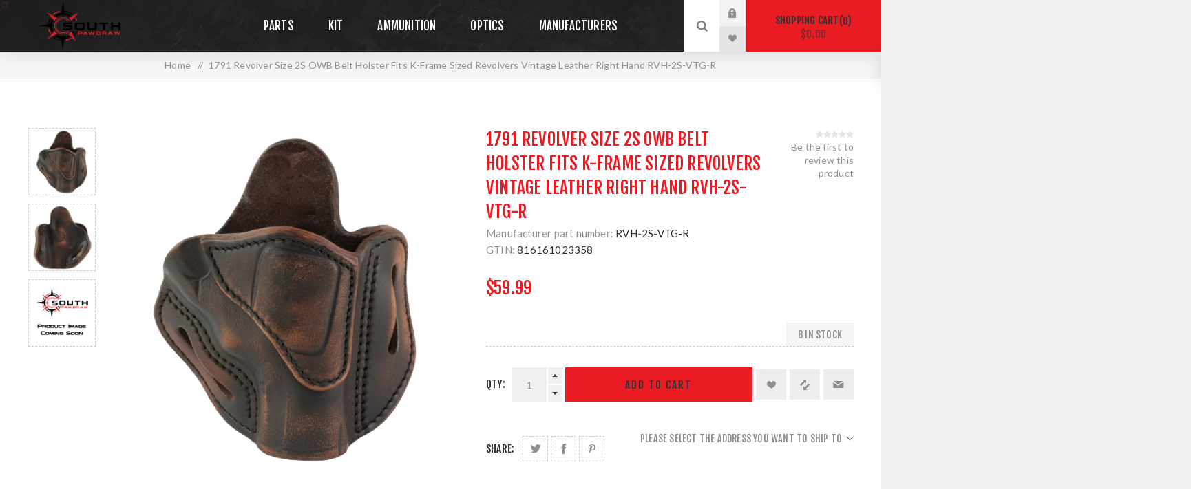

--- FILE ---
content_type: text/html; charset=utf-8
request_url: https://southpawdraw.com/en/1791-revolver-size-2s-owb-belt-holster-fits-k-frame-sized-revolvers-vintage-leather-right-hand-rvh-2s-vtg-r
body_size: 13133
content:
<!DOCTYPE html><html lang="en" dir="ltr" class="html-product-details-page"><head><title>South Paw Draw&#xAE; |1791 Revolver Size 2S OWB Belt Holster Fits K-Frame Sized Revolvers Vintage Leather Right Hand RVH-2S-VTG-R</title><meta charset="UTF-8"><meta name="description" content="Navigate chaos with confidence."><meta name="keywords" content="Tactical Gear,Gun Parts,Gun Accessories,Firearm Parts,Firearm Accessories,Night Vision,Thermal Optics,Tactical Bags,Gray Man Gear,Tactical Illumination,Ammunition,Body Armor,Preparedness Items,Pistol Magazines,Rifle Magazines,Scopes,Optics,Red Dot Sights,Plates Carriers,Magazine Pouches"><meta name="generator" content="nopCommerce"><meta name="viewport" content="width=device-width, initial-scale=1.0, minimum-scale=1.0, maximum-scale=2.0"><link rel="preload" as="font" href="/Themes/Venture/Content/fonts/venture-font.woff" crossorigin><link href="https://fonts.googleapis.com/css?family=Fjalla+One&amp;subset=latin-ext&amp;display=swap" rel="stylesheet"><link href="https://fonts.googleapis.com/css?family=Lato&amp;subset=latin-ext&amp;display=swap" rel="stylesheet"><meta property="og:type" content="product"><meta property="og:title" content="1791 Revolver  Size 2S  OWB Belt Holster  Fits K-Frame Sized Revolvers  Vintage Leather  Right Hand RVH-2S-VTG-R"><meta property="og:description" content=""><meta property="og:image" content="https://southpawdraw.com/images/thumbs/001/0015012_1791-revolver-size-2s-owb-belt-holster-fits-k-frame-sized-revolvers-vintage-leather-right-hand-rvh-2_625.jpeg"><meta property="og:image:url" content="https://southpawdraw.com/images/thumbs/001/0015012_1791-revolver-size-2s-owb-belt-holster-fits-k-frame-sized-revolvers-vintage-leather-right-hand-rvh-2_625.jpeg"><meta property="og:url" content="https://southpawdraw.com/en/1791-revolver-size-2s-owb-belt-holster-fits-k-frame-sized-revolvers-vintage-leather-right-hand-rvh-2s-vtg-r"><meta property="og:site_name" content="South Paw Draw®"><meta property="twitter:card" content="summary"><meta property="twitter:site" content="South Paw Draw®"><meta property="twitter:title" content="1791 Revolver  Size 2S  OWB Belt Holster  Fits K-Frame Sized Revolvers  Vintage Leather  Right Hand RVH-2S-VTG-R"><meta property="twitter:description" content=""><meta property="twitter:image" content="https://southpawdraw.com/images/thumbs/001/0015012_1791-revolver-size-2s-owb-belt-holster-fits-k-frame-sized-revolvers-vintage-leather-right-hand-rvh-2_625.jpeg"><meta property="twitter:url" content="https://southpawdraw.com/en/1791-revolver-size-2s-owb-belt-holster-fits-k-frame-sized-revolvers-vintage-leather-right-hand-rvh-2s-vtg-r"><link rel="stylesheet" href="/css/awvebazfviwrfvd9m5pi8q.styles.css?v=hN7spMffbIfc5kgXodU0VbGmQq8"><link rel="apple-touch-icon" sizes="180x180" href="/icons/icons_0/apple-touch-icon.png"><link rel="icon" type="image/png" sizes="32x32" href="/icons/icons_0/favicon-32x32.png"><link rel="icon" type="image/png" sizes="192x192" href="/icons/icons_0/android-chrome-192x192.png"><link rel="icon" type="image/png" sizes="16x16" href="/icons/icons_0/favicon-16x16.png"><link rel="manifest" href="/icons/icons_0/site.webmanifest"><link rel="mask-icon" href="/icons/icons_0/safari-pinned-tab.svg" color="#5bbad5"><link rel="shortcut icon" href="/icons/icons_0/favicon.ico"><meta name="msapplication-TileColor" content="#2d89ef"><meta name="msapplication-TileImage" content="/icons/icons_0/mstile-144x144.png"><meta name="msapplication-config" content="/icons/icons_0/browserconfig.xml"><meta name="theme-color" content="#ffffff"><link rel="apple-touch-icon" sizes="180x180" href="/icons/icons_0/apple-touch-icon.png"><link rel="icon" type="image/png" sizes="32x32" href="/icons/icons_0/favicon-32x32.png"><link rel="icon" type="image/png" sizes="194x194" href="/icons/icons_0/favicon-194x194.png"><link rel="icon" type="image/png" sizes="192x192" href="/icons/icons_0/android-chrome-192x192.png"><link rel="icon" type="image/png" sizes="16x16" href="/icons/icons_0/favicon-16x16.png"><link rel="manifest" href="/icons/icons_0/site.webmanifest"><link rel="mask-icon" href="/icons/icons_0/safari-pinned-tab.svg" color="#ea1b23"><link rel="shortcut icon" href="/icons/icons_0/favicon.ico"><meta name="apple-mobile-web-app-title" content="South Paw Draw"><meta name="application-name" content="South Paw Draw"><meta name="msapplication-TileColor" content="#ea1b23"><meta name="msapplication-TileImage" content="/icons/icons_0/mstile-144x144.png"><meta name="msapplication-config" content="/icons/icons_0/browserconfig.xml"><meta name="theme-color" content="#ffffff"><body class="product-details-page-body dark-theme"><input name="__RequestVerificationToken" type="hidden" value="CfDJ8EEXB9eKyodCrAah3jpoGYTKu-aurseGUyaXPw8hX8uvD9Vum7Xj4JGy-6K4Jy8FQvndDwr-4zS6dbEc3TfM5G8_gviKJLqys-aQpeT_VrD9P3dJUJ35nQ7KSV4nmNAOfJe25bxux4CxrSF_Owb16Ps"><div class="page-loader"><div class="loader"></div></div><div class="ajax-loading-block-window" style="display:none"></div><div id="dialog-notifications-success" title="Notification" style="display:none"></div><div id="dialog-notifications-error" title="Error" style="display:none"></div><div id="dialog-notifications-warning" title="Warning" style="display:none"></div><div id="bar-notification" class="bar-notification-container" data-close="Close"></div><!--[if lte IE 8]><div style="clear:both;height:59px;text-align:center;position:relative"><a href="http://www.microsoft.com/windows/internet-explorer/default.aspx" target="_blank"> <img src="/Themes/Venture/Content/img/ie_warning.jpg" height="42" width="820" alt="You are using an outdated browser. For a faster, safer browsing experience, upgrade for free today."> </a></div><![endif]--><div class="master-wrapper-page"><div class="header"><div class="header-upper"><div class="header-selectors-wrapper"></div></div><div class="header-lower"><div class="header-left"><div class="header-logo"><a href="/" class="logo"> <img alt="South Paw Draw®" src="https://southpawdraw.com/images/thumbs/000/0000379_South Paw Draw Logo (250 × 125 px) (1).png"></a></div></div><div class="header-center"><div class="header-menu dark-layout"><div class="close-menu"><div class="mobile-logo"><a href="/" class="logo"> <img alt="South Paw Draw®" src="https://southpawdraw.com/images/thumbs/000/0000379_South Paw Draw Logo (250 × 125 px) (1).png"></a></div><span>Close</span></div><ul class="mega-menu" data-isrtlenabled="false" data-enableclickfordropdown="false"><li class="root-category has-sublist"><a href="/en/parts-2" class="with-subcategories" title="Parts"><span> Parts</span></a><div class="plus-button"></div><div class="sublist-wrap"><ul class="sublist"><li class="back-button"><span>Back</span><li class="root-category has-sublist"><a href="/en/ar-parts" class="with-subcategories" title="AR Parts"><span> AR Parts</span></a><div class="plus-button"></div><div class="sublist-wrap"><ul class="sublist"><li class="back-button"><span>Back</span><li class="root-category has-sublist"><a href="/en/upper-parts" class="with-subcategories" title="Upper Parts"><span> Upper Parts</span></a><div class="plus-button"></div><div class="sublist-wrap"><ul class="sublist"><li class="back-button"><span>Back</span><li class="root-category has-sublist"><a href="/en/upper-receivers" class="with-subcategories" title="Upper Receivers"><span> Upper Receivers</span></a><div class="plus-button"></div><div class="sublist-wrap"><ul class="sublist"><li class="back-button"><span>Back</span><li class="root-category"><a href="/en/uppers" title="Uppers"><span> Uppers</span></a><li class="root-category"><a href="/en/complete-upper-receivers" title="Complete Uppers"><span> Complete Uppers</span></a><li class="root-category"><a href="/en/upper-handguard-sets" title="Upper / Handguard Sets"><span> Upper / Handguard Sets</span></a></ul></div><li class="root-category"><a href="/en/bolt-carrier-groups" title="Bolt Carrier Groups"><span> Bolt Carrier Groups</span></a><li class="root-category"><a href="/en/gas-tubes" title="Gas Tubes"><span> Gas Tubes</span></a><li class="root-category"><a href="/en/rifle-barrels" title="Rifle Barrels"><span> Rifle Barrels</span></a><li class="root-category"><a href="/en/muzzle-devices" title="Muzzle Devices"><span> Muzzle Devices</span></a></ul></div><li class="root-category has-sublist"><a href="/en/lower-parts-2" class="with-subcategories" title="Lower Parts"><span> Lower Parts</span></a><div class="plus-button"></div><div class="sublist-wrap"><ul class="sublist"><li class="back-button"><span>Back</span><li class="root-category"><a href="/en/triggers" title="Triggers"><span> Triggers</span></a><li class="root-category"><a href="/en/trigger-guards" title="Trigger Guards"><span> Trigger Guards</span></a><li class="root-category"><a href="/en/lower-parts-kits" title="Lower Parts Kits"><span> Lower Parts Kits</span></a><li class="root-category"><a href="/en/stocks-buffer-tubes" title="Stocks &amp; Buffer Tubes"><span> Stocks &amp; Buffer Tubes</span></a></ul></div></ul></div><li class="root-category has-sublist"><a href="/en/provisions" class="with-subcategories" title="Handgun Parts"><span> Handgun Parts</span></a><div class="plus-button"></div><div class="sublist-wrap"><ul class="sublist"><li class="back-button"><span>Back</span><li class="root-category"><a href="/en/barrels" title="Barrels"><span> Barrels</span></a></ul></div><li class="root-category has-sublist"><a href="/en/accessories-3" class="with-subcategories" title="Accessories"><span> Accessories</span></a><div class="plus-button"></div><div class="sublist-wrap"><ul class="sublist"><li class="back-button"><span>Back</span><li class="root-category"><a href="/en/mounts" title="Mounts"><span> Mounts</span></a><li class="root-category"><a href="/en/magazines" title="Magazines"><span> Magazines</span></a><li class="root-category"><a href="/en/bipods-2" title="Bipods"><span> Bipods</span></a><li class="root-category has-sublist"><a href="/en/slingsswivels" class="with-subcategories" title="Slings/Swivels"><span> Slings/Swivels</span></a><div class="plus-button"></div><div class="sublist-wrap"><ul class="sublist"><li class="back-button"><span>Back</span><li class="root-category"><a href="/en/slings" title="Slings"><span> Slings</span></a><li class="root-category"><a href="/en/sling-hardware" title="Sling Hardware"><span> Sling Hardware</span></a></ul></div><li class="root-category has-sublist"><a href="/en/belts" class="with-subcategories" title="Belts"><span> Belts</span></a><div class="plus-button"></div><div class="sublist-wrap"><ul class="sublist"><li class="back-button"><span>Back</span><li class="root-category has-sublist"><a href="/en/sightslaserslights" class="with-subcategories" title="Sights/Lasers/Lights"><span> Sights/Lasers/Lights</span></a><div class="plus-button"></div><div class="sublist-wrap"><ul class="sublist"><li class="back-button"><span>Back</span><li class="root-category"><a href="/en/switches" title="Switches"><span> Switches</span></a><li class="root-category"><a href="/en/illumination" title="Illumination"><span> Illumination</span></a></ul></div><li class="root-category has-sublist"><a href="/en/takedown-pins" class="with-subcategories" title="Flashlights &amp; Batteries"><span> Flashlights &amp; Batteries</span></a><div class="plus-button"></div><div class="sublist-wrap"><ul class="sublist"><li class="back-button"><span>Back</span><li class="root-category"><a href="/en/batteries" title="Battteries"><span> Battteries</span></a></ul></div></ul></div><li class="root-category has-sublist"><a href="/en/safety-selectors" class="with-subcategories" title="Cleaning Equipment"><span> Cleaning Equipment</span></a><div class="plus-button"></div><div class="sublist-wrap"><ul class="sublist"><li class="back-button"><span>Back</span><li class="root-category"><a href="/en/charging-handles" title="Cleaning Kits"><span> Cleaning Kits</span></a></ul></div><li class="root-category has-sublist"><a href="/en/targets" class="with-subcategories" title="Targets"><span> Targets</span></a><div class="plus-button"></div><div class="sublist-wrap"><ul class="sublist"><li class="back-button"><span>Back</span><li class="root-category"><a href="/en/paper-targets" title="Paper Targets"><span> Paper Targets</span></a><li class="root-category"><a href="/en/adhesive-targets" title="Adhesive Targets"><span> Adhesive Targets</span></a></ul></div></ul></div></ul></div><li class="root-category has-sublist"><a href="/en/kit" class="with-subcategories" title="Kit"><span> Kit</span></a><div class="plus-button"></div><div class="sublist-wrap"><ul class="sublist"><li class="back-button"><span>Back</span><li class="root-category has-sublist"><a href="/en/knives-tools" class="with-subcategories" title="Knives &amp; Tools"><span> Knives &amp; Tools</span></a><div class="plus-button"></div><div class="sublist-wrap"><ul class="sublist"><li class="back-button"><span>Back</span><li class="root-category"><a href="/en/fixed-blade-knives" title="Fixed Blade Knives"><span> Fixed Blade Knives</span></a><li class="root-category"><a href="/en/folding-knives" title="Folding Knives"><span> Folding Knives</span></a><li class="root-category"><a href="/en/sight-tools" title="Sight Tools"><span> Sight Tools</span></a><li class="root-category"><a href="/en/handguards" title="Cleaning Products"><span> Cleaning Products</span></a></ul></div><li class="root-category has-sublist"><a href="/en/storage" class="with-subcategories" title="Storage"><span> Storage</span></a><div class="plus-button"></div><div class="sublist-wrap"><ul class="sublist"><li class="back-button"><span>Back</span><li class="root-category has-sublist"><a href="/en/packs-bags" class="with-subcategories" title="Packs &amp; Bags"><span> Packs &amp; Bags</span></a><div class="plus-button"></div><div class="sublist-wrap"><ul class="sublist"><li class="back-button"><span>Back</span><li class="root-category"><a href="/en/duffels" title="Duffels"><span> Duffels</span></a><li class="root-category"><a href="/en/packs" title="Packs"><span> Packs</span></a></ul></div><li class="root-category has-sublist"><a href="/en/cases" class="with-subcategories" title="Cases"><span> Cases</span></a><div class="plus-button"></div><div class="sublist-wrap"><ul class="sublist"><li class="back-button"><span>Back</span><li class="root-category"><a href="/en/pistol-cases" title="Pistol Cases"><span> Pistol Cases</span></a><li class="root-category"><a href="/en/soft-gun-cases" title="Soft Gun Cases"><span> Soft Gun Cases</span></a><li class="root-category"><a href="/en/rifle-cases" title="Rifle Cases"><span> Rifle Cases</span></a><li class="root-category"><a href="/en/shotgun-cases" title="Shotgun Cases"><span> Shotgun Cases</span></a></ul></div><li class="root-category"><a href="/en/safessecurity" title="Safes/Security"><span> Safes/Security</span></a></ul></div></ul></div><li class="root-category has-sublist"><a href="/en/ammo" class="with-subcategories" title="Ammunition"><span> Ammunition</span></a><div class="plus-button"></div><div class="sublist-wrap"><ul class="sublist"><li class="back-button"><span>Back</span><li class="root-category has-sublist"><a href="/en/pistol-ammunition" class="with-subcategories" title="Pistol Ammunition"><span> Pistol Ammunition</span></a><div class="plus-button"></div><div class="sublist-wrap"><ul class="sublist"><li class="back-button"><span>Back</span><li class="root-category"><a href="/en/9mm" title="9mm"><span> 9mm</span></a><li class="root-category"><a href="/en/45-auto" title=".45 Auto"><span> .45 Auto</span></a></ul></div><li class="root-category"><a href="/en/shotgun-ammunition" title="Shotgun Ammunition"><span> Shotgun Ammunition</span></a><li class="root-category has-sublist"><a href="/en/rifle-ammunition" class="with-subcategories" title="Rifle Ammunition"><span> Rifle Ammunition</span></a><div class="plus-button"></div><div class="sublist-wrap"><ul class="sublist"><li class="back-button"><span>Back</span><li class="root-category"><a href="/en/308-winchester" title="308. Winchester"><span> 308. Winchester</span></a></ul></div></ul></div><li class="root-category has-sublist"><a href="/en/optics" class="with-subcategories" title="Optics"><span> Optics</span></a><div class="plus-button"></div><div class="sublist-wrap"><ul class="sublist"><li class="back-button"><span>Back</span><li class="root-category"><a href="/en/red-dot-sights-non-magnified-optics" title="Red Dot Sights &amp; Non-Magnified Optics"><span> Red Dot Sights &amp; Non-Magnified Optics</span></a><li class="root-category has-sublist"><a href="/en/scopes-magnified-optics" class="with-subcategories" title="Scopes &amp; Magnified Optics"><span> Scopes &amp; Magnified Optics</span></a><div class="plus-button"></div><div class="sublist-wrap"><ul class="sublist"><li class="back-button"><span>Back</span><li class="root-category"><a href="/en/scopes" title="Scopes"><span> Scopes</span></a><li class="root-category"><a href="/en/spotting-scopes" title="Spotting Scopes"><span> Spotting Scopes</span></a></ul></div><li class="root-category"><a href="/en/thermal" title="Thermal"><span> Thermal</span></a><li class="root-category"><a href="/en/night-vision" title="Night Vision"><span> Night Vision</span></a><li class="root-category"><a href="/en/binoculars" title="Binoculars"><span> Binoculars</span></a><li class="root-category has-sublist"><a href="/en/optical-accessories" class="with-subcategories" title="Optical Accessories"><span> Optical Accessories</span></a><div class="plus-button"></div><div class="sublist-wrap"><ul class="sublist"><li class="back-button"><span>Back</span><li class="root-category has-sublist"><a href="/en/scope-mounts" class="with-subcategories" title="Scope Mounts"><span> Scope Mounts</span></a><div class="plus-button"></div><div class="sublist-wrap"><ul class="sublist"><li class="back-button"><span>Back</span><li class="root-category"><a href="/en/rings" title="Rings"><span> Rings</span></a><li class="root-category"><a href="/en/bases" title="Bases"><span> Bases</span></a></ul></div><li class="root-category has-sublist"><a href="/en/optic-mounts" class="with-subcategories" title="Optic Mounts"><span> Optic Mounts</span></a><div class="plus-button"></div><div class="sublist-wrap"><ul class="sublist"><li class="back-button"><span>Back</span><li class="root-category"><a href="/en/optic-specific-mounts" title="Optic Specific Mounts"><span> Optic Specific Mounts</span></a></ul></div></ul></div></ul></div><li><a href="/en/manufacturer/all" title="Manufacturers"><span> Manufacturers</span></a></ul><div class="menu-title"><span>Menu</span></div><ul class="mega-menu-responsive"><li class="root-category has-sublist"><a href="/en/parts-2" class="with-subcategories" title="Parts"><span> Parts</span></a><div class="plus-button"></div><div class="sublist-wrap"><ul class="sublist"><li class="back-button"><span>Back</span><li class="root-category has-sublist"><a href="/en/ar-parts" class="with-subcategories" title="AR Parts"><span> AR Parts</span></a><div class="plus-button"></div><div class="sublist-wrap"><ul class="sublist"><li class="back-button"><span>Back</span><li class="root-category has-sublist"><a href="/en/upper-parts" class="with-subcategories" title="Upper Parts"><span> Upper Parts</span></a><div class="plus-button"></div><div class="sublist-wrap"><ul class="sublist"><li class="back-button"><span>Back</span><li class="root-category has-sublist"><a href="/en/upper-receivers" class="with-subcategories" title="Upper Receivers"><span> Upper Receivers</span></a><div class="plus-button"></div><div class="sublist-wrap"><ul class="sublist"><li class="back-button"><span>Back</span><li class="root-category"><a href="/en/uppers" title="Uppers"><span> Uppers</span></a><li class="root-category"><a href="/en/complete-upper-receivers" title="Complete Uppers"><span> Complete Uppers</span></a><li class="root-category"><a href="/en/upper-handguard-sets" title="Upper / Handguard Sets"><span> Upper / Handguard Sets</span></a></ul></div><li class="root-category"><a href="/en/bolt-carrier-groups" title="Bolt Carrier Groups"><span> Bolt Carrier Groups</span></a><li class="root-category"><a href="/en/gas-tubes" title="Gas Tubes"><span> Gas Tubes</span></a><li class="root-category"><a href="/en/rifle-barrels" title="Rifle Barrels"><span> Rifle Barrels</span></a><li class="root-category"><a href="/en/muzzle-devices" title="Muzzle Devices"><span> Muzzle Devices</span></a></ul></div><li class="root-category has-sublist"><a href="/en/lower-parts-2" class="with-subcategories" title="Lower Parts"><span> Lower Parts</span></a><div class="plus-button"></div><div class="sublist-wrap"><ul class="sublist"><li class="back-button"><span>Back</span><li class="root-category"><a href="/en/triggers" title="Triggers"><span> Triggers</span></a><li class="root-category"><a href="/en/trigger-guards" title="Trigger Guards"><span> Trigger Guards</span></a><li class="root-category"><a href="/en/lower-parts-kits" title="Lower Parts Kits"><span> Lower Parts Kits</span></a><li class="root-category"><a href="/en/stocks-buffer-tubes" title="Stocks &amp; Buffer Tubes"><span> Stocks &amp; Buffer Tubes</span></a></ul></div></ul></div><li class="root-category has-sublist"><a href="/en/provisions" class="with-subcategories" title="Handgun Parts"><span> Handgun Parts</span></a><div class="plus-button"></div><div class="sublist-wrap"><ul class="sublist"><li class="back-button"><span>Back</span><li class="root-category"><a href="/en/barrels" title="Barrels"><span> Barrels</span></a></ul></div><li class="root-category has-sublist"><a href="/en/accessories-3" class="with-subcategories" title="Accessories"><span> Accessories</span></a><div class="plus-button"></div><div class="sublist-wrap"><ul class="sublist"><li class="back-button"><span>Back</span><li class="root-category"><a href="/en/mounts" title="Mounts"><span> Mounts</span></a><li class="root-category"><a href="/en/magazines" title="Magazines"><span> Magazines</span></a><li class="root-category"><a href="/en/bipods-2" title="Bipods"><span> Bipods</span></a><li class="root-category has-sublist"><a href="/en/slingsswivels" class="with-subcategories" title="Slings/Swivels"><span> Slings/Swivels</span></a><div class="plus-button"></div><div class="sublist-wrap"><ul class="sublist"><li class="back-button"><span>Back</span><li class="root-category"><a href="/en/slings" title="Slings"><span> Slings</span></a><li class="root-category"><a href="/en/sling-hardware" title="Sling Hardware"><span> Sling Hardware</span></a></ul></div><li class="root-category has-sublist"><a href="/en/belts" class="with-subcategories" title="Belts"><span> Belts</span></a><div class="plus-button"></div><div class="sublist-wrap"><ul class="sublist"><li class="back-button"><span>Back</span><li class="root-category has-sublist"><a href="/en/sightslaserslights" class="with-subcategories" title="Sights/Lasers/Lights"><span> Sights/Lasers/Lights</span></a><div class="plus-button"></div><div class="sublist-wrap"><ul class="sublist"><li class="back-button"><span>Back</span><li class="root-category"><a href="/en/switches" title="Switches"><span> Switches</span></a><li class="root-category"><a href="/en/illumination" title="Illumination"><span> Illumination</span></a></ul></div><li class="root-category has-sublist"><a href="/en/takedown-pins" class="with-subcategories" title="Flashlights &amp; Batteries"><span> Flashlights &amp; Batteries</span></a><div class="plus-button"></div><div class="sublist-wrap"><ul class="sublist"><li class="back-button"><span>Back</span><li class="root-category"><a href="/en/batteries" title="Battteries"><span> Battteries</span></a></ul></div></ul></div><li class="root-category has-sublist"><a href="/en/safety-selectors" class="with-subcategories" title="Cleaning Equipment"><span> Cleaning Equipment</span></a><div class="plus-button"></div><div class="sublist-wrap"><ul class="sublist"><li class="back-button"><span>Back</span><li class="root-category"><a href="/en/charging-handles" title="Cleaning Kits"><span> Cleaning Kits</span></a></ul></div><li class="root-category has-sublist"><a href="/en/targets" class="with-subcategories" title="Targets"><span> Targets</span></a><div class="plus-button"></div><div class="sublist-wrap"><ul class="sublist"><li class="back-button"><span>Back</span><li class="root-category"><a href="/en/paper-targets" title="Paper Targets"><span> Paper Targets</span></a><li class="root-category"><a href="/en/adhesive-targets" title="Adhesive Targets"><span> Adhesive Targets</span></a></ul></div></ul></div></ul></div><li class="root-category has-sublist"><a href="/en/kit" class="with-subcategories" title="Kit"><span> Kit</span></a><div class="plus-button"></div><div class="sublist-wrap"><ul class="sublist"><li class="back-button"><span>Back</span><li class="root-category has-sublist"><a href="/en/knives-tools" class="with-subcategories" title="Knives &amp; Tools"><span> Knives &amp; Tools</span></a><div class="plus-button"></div><div class="sublist-wrap"><ul class="sublist"><li class="back-button"><span>Back</span><li class="root-category"><a href="/en/fixed-blade-knives" title="Fixed Blade Knives"><span> Fixed Blade Knives</span></a><li class="root-category"><a href="/en/folding-knives" title="Folding Knives"><span> Folding Knives</span></a><li class="root-category"><a href="/en/sight-tools" title="Sight Tools"><span> Sight Tools</span></a><li class="root-category"><a href="/en/handguards" title="Cleaning Products"><span> Cleaning Products</span></a></ul></div><li class="root-category has-sublist"><a href="/en/storage" class="with-subcategories" title="Storage"><span> Storage</span></a><div class="plus-button"></div><div class="sublist-wrap"><ul class="sublist"><li class="back-button"><span>Back</span><li class="root-category has-sublist"><a href="/en/packs-bags" class="with-subcategories" title="Packs &amp; Bags"><span> Packs &amp; Bags</span></a><div class="plus-button"></div><div class="sublist-wrap"><ul class="sublist"><li class="back-button"><span>Back</span><li class="root-category"><a href="/en/duffels" title="Duffels"><span> Duffels</span></a><li class="root-category"><a href="/en/packs" title="Packs"><span> Packs</span></a></ul></div><li class="root-category has-sublist"><a href="/en/cases" class="with-subcategories" title="Cases"><span> Cases</span></a><div class="plus-button"></div><div class="sublist-wrap"><ul class="sublist"><li class="back-button"><span>Back</span><li class="root-category"><a href="/en/pistol-cases" title="Pistol Cases"><span> Pistol Cases</span></a><li class="root-category"><a href="/en/soft-gun-cases" title="Soft Gun Cases"><span> Soft Gun Cases</span></a><li class="root-category"><a href="/en/rifle-cases" title="Rifle Cases"><span> Rifle Cases</span></a><li class="root-category"><a href="/en/shotgun-cases" title="Shotgun Cases"><span> Shotgun Cases</span></a></ul></div><li class="root-category"><a href="/en/safessecurity" title="Safes/Security"><span> Safes/Security</span></a></ul></div></ul></div><li class="root-category has-sublist"><a href="/en/ammo" class="with-subcategories" title="Ammunition"><span> Ammunition</span></a><div class="plus-button"></div><div class="sublist-wrap"><ul class="sublist"><li class="back-button"><span>Back</span><li class="root-category has-sublist"><a href="/en/pistol-ammunition" class="with-subcategories" title="Pistol Ammunition"><span> Pistol Ammunition</span></a><div class="plus-button"></div><div class="sublist-wrap"><ul class="sublist"><li class="back-button"><span>Back</span><li class="root-category"><a href="/en/9mm" title="9mm"><span> 9mm</span></a><li class="root-category"><a href="/en/45-auto" title=".45 Auto"><span> .45 Auto</span></a></ul></div><li class="root-category"><a href="/en/shotgun-ammunition" title="Shotgun Ammunition"><span> Shotgun Ammunition</span></a><li class="root-category has-sublist"><a href="/en/rifle-ammunition" class="with-subcategories" title="Rifle Ammunition"><span> Rifle Ammunition</span></a><div class="plus-button"></div><div class="sublist-wrap"><ul class="sublist"><li class="back-button"><span>Back</span><li class="root-category"><a href="/en/308-winchester" title="308. Winchester"><span> 308. Winchester</span></a></ul></div></ul></div><li class="root-category has-sublist"><a href="/en/optics" class="with-subcategories" title="Optics"><span> Optics</span></a><div class="plus-button"></div><div class="sublist-wrap"><ul class="sublist"><li class="back-button"><span>Back</span><li class="root-category"><a href="/en/red-dot-sights-non-magnified-optics" title="Red Dot Sights &amp; Non-Magnified Optics"><span> Red Dot Sights &amp; Non-Magnified Optics</span></a><li class="root-category has-sublist"><a href="/en/scopes-magnified-optics" class="with-subcategories" title="Scopes &amp; Magnified Optics"><span> Scopes &amp; Magnified Optics</span></a><div class="plus-button"></div><div class="sublist-wrap"><ul class="sublist"><li class="back-button"><span>Back</span><li class="root-category"><a href="/en/scopes" title="Scopes"><span> Scopes</span></a><li class="root-category"><a href="/en/spotting-scopes" title="Spotting Scopes"><span> Spotting Scopes</span></a></ul></div><li class="root-category"><a href="/en/thermal" title="Thermal"><span> Thermal</span></a><li class="root-category"><a href="/en/night-vision" title="Night Vision"><span> Night Vision</span></a><li class="root-category"><a href="/en/binoculars" title="Binoculars"><span> Binoculars</span></a><li class="root-category has-sublist"><a href="/en/optical-accessories" class="with-subcategories" title="Optical Accessories"><span> Optical Accessories</span></a><div class="plus-button"></div><div class="sublist-wrap"><ul class="sublist"><li class="back-button"><span>Back</span><li class="root-category has-sublist"><a href="/en/scope-mounts" class="with-subcategories" title="Scope Mounts"><span> Scope Mounts</span></a><div class="plus-button"></div><div class="sublist-wrap"><ul class="sublist"><li class="back-button"><span>Back</span><li class="root-category"><a href="/en/rings" title="Rings"><span> Rings</span></a><li class="root-category"><a href="/en/bases" title="Bases"><span> Bases</span></a></ul></div><li class="root-category has-sublist"><a href="/en/optic-mounts" class="with-subcategories" title="Optic Mounts"><span> Optic Mounts</span></a><div class="plus-button"></div><div class="sublist-wrap"><ul class="sublist"><li class="back-button"><span>Back</span><li class="root-category"><a href="/en/optic-specific-mounts" title="Optic Specific Mounts"><span> Optic Specific Mounts</span></a></ul></div></ul></div></ul></div><li><a href="/en/manufacturer/all" title="Manufacturers"><span> Manufacturers</span></a></ul><div class="mobile-menu-items"><div class="header-links"><div class="header-links-box"><div class="header-links-box-top not-authenticated"><div class="header-link-wrapper login"><a href="/en/login?returnUrl=%2Fen%2F1791-revolver-size-2s-owb-belt-holster-fits-k-frame-sized-revolvers-vintage-leather-right-hand-rvh-2s-vtg-r" title="Log in" class="ico-login">Log in</a></div><div class="header-link-wrapper register"><a href="/en/register?returnUrl=%2Fen%2F1791-revolver-size-2s-owb-belt-holster-fits-k-frame-sized-revolvers-vintage-leather-right-hand-rvh-2s-vtg-r" title="Register" class="ico-register">Register</a></div></div><div class="header-links-box-bottom"><div class="header-link-wrapper"><a href="/en/wishlist" title="Wishlist" class="ico-wishlist"> <span class="wishlist-label">Wishlist</span> <span class="wishlist-qty">(0)</span> </a></div></div></div></div></div></div></div><div class="header-right"><div class="search-box store-search-box"><form method="get" id="small-search-box-form" action="/en/search"><input type="search" class="search-box-text" id="small-searchterms" autocomplete="off" name="q" placeholder="Search store" aria-label="Search store"> <button type="submit" class="button-1 search-box-button">Search</button></form><div class="search-opener">Search</div></div><div class="header-links"><div class="header-links-box"><div class="header-links-box-top not-authenticated"><div class="header-link-wrapper login"><a href="/en/login?returnUrl=%2Fen%2F1791-revolver-size-2s-owb-belt-holster-fits-k-frame-sized-revolvers-vintage-leather-right-hand-rvh-2s-vtg-r" title="Log in" class="ico-login">Log in</a></div><div class="header-link-wrapper register"><a href="/en/register?returnUrl=%2Fen%2F1791-revolver-size-2s-owb-belt-holster-fits-k-frame-sized-revolvers-vintage-leather-right-hand-rvh-2s-vtg-r" title="Register" class="ico-register">Register</a></div></div><div class="header-links-box-bottom"><div class="header-link-wrapper"><a href="/en/wishlist" title="Wishlist" class="ico-wishlist"> <span class="wishlist-label">Wishlist</span> <span class="wishlist-qty">(0)</span> </a></div></div></div></div><div class="cart-wrapper" id="flyout-cart" data-removeitemfromcarturl="/en/VentureTheme/RemoveItemFromCart" data-flyoutcarturl="/en/VentureTheme/FlyoutShoppingCart"><div id="topcartlink"><a href="/en/cart" class="ico-cart"> Shopping cart<span id="CartQuantityBox" class="cart-qty"><span class="cart-qty-number">0</span></span> <span class="cart-total">$0.00</span> </a></div><div class="flyout-cart"><div class="mini-shopping-cart"><div class="count">You have no items in your shopping cart.</div></div></div></div></div></div></div><div class="overlayOffCanvas"></div><div class="responsive-nav-wrapper-parent"><div class="responsive-nav-wrapper"><div class="menu-title"><span>Menu</span></div><div class="mobile-logo"><a href="/" class="logo"> <img alt="South Paw Draw®" src="https://southpawdraw.com/images/thumbs/000/0000379_South Paw Draw Logo (250 × 125 px) (1).png"></a></div><div class="search-wrap"><span>Search</span></div><div class="shopping-cart-link"><a href="/en/cart">Shopping cart</a></div></div></div><div class="master-wrapper-content"><div class="ajaxCartInfo" data-getajaxcartbuttonurl="/en/NopAjaxCart/GetAjaxCartButtonsAjax" data-productpageaddtocartbuttonselector=".add-to-cart-button" data-productboxaddtocartbuttonselector=".product-box-add-to-cart-button" data-productboxproductitemelementselector=".product-item" data-usenopnotification="False" data-nopnotificationcartresource="The product has been added to your &lt;a href=&#34;/en/cart&#34;>shopping cart&lt;/a>" data-nopnotificationwishlistresource="The product has been added to your &lt;a href=&#34;/en/wishlist&#34;>wishlist&lt;/a>" data-enableonproductpage="True" data-enableoncatalogpages="True" data-minishoppingcartquatityformattingresource="({0})" data-miniwishlistquatityformattingresource="({0})" data-addtowishlistbuttonselector=".add-to-wishlist-button"></div><input id="addProductVariantToCartUrl" name="addProductVariantToCartUrl" type="hidden" value="/en/AddProductFromProductDetailsPageToCartAjax"> <input id="addProductToCartUrl" name="addProductToCartUrl" type="hidden" value="/en/AddProductToCartAjax"> <input id="miniShoppingCartUrl" name="miniShoppingCartUrl" type="hidden" value="/en/MiniShoppingCart"> <input id="flyoutShoppingCartUrl" name="flyoutShoppingCartUrl" type="hidden" value="/en/NopAjaxCartFlyoutShoppingCart"> <input id="checkProductAttributesUrl" name="checkProductAttributesUrl" type="hidden" value="/en/CheckIfProductOrItsAssociatedProductsHasAttributes"> <input id="getMiniProductDetailsViewUrl" name="getMiniProductDetailsViewUrl" type="hidden" value="/en/GetMiniProductDetailsView"> <input id="flyoutShoppingCartPanelSelector" name="flyoutShoppingCartPanelSelector" type="hidden" value="#flyout-cart"> <input id="shoppingCartMenuLinkSelector" name="shoppingCartMenuLinkSelector" type="hidden" value=".cart-qty"> <input id="wishlistMenuLinkSelector" name="wishlistMenuLinkSelector" type="hidden" value=".wishlist-qty"><div id="product-ribbon-info" data-productid="10957" data-productboxselector=".product-item, .item-holder" data-productboxpicturecontainerselector=".picture, .item-picture" data-productpagepicturesparentcontainerselector=".product-essential" data-productpagebugpicturecontainerselector=".picture" data-retrieveproductribbonsurl="/en/RetrieveProductRibbons"></div><div class="quickViewData" data-productselector=".product-item" data-productselectorchild=".picture" data-retrievequickviewurl="/en/quickviewdata" data-quickviewbuttontext="Quick View" data-quickviewbuttontitle="Quick View" data-isquickviewpopupdraggable="True" data-enablequickviewpopupoverlay="True" data-accordionpanelsheightstyle="content" data-getquickviewbuttonroute="/en/getquickviewbutton"></div><div id="sales-campaign-info" data-localization-day="day" data-localization-days="days" data-localization-hour="hour" data-localization-hours="hours" data-localization-minute="minute" data-localization-minutes="minutes" data-localization-second="second" data-localization-seconds="seconds" data-productbox-selector=".item-grid .product-item, .product-variant-line, .jcarousel-item .item-holder" data-productbox-picture-container-selector=".picture, .variant-picture, .item-picture" data-retrieve-sales-campaings-url="/en/RetrieveSalesCampaigns"></div><div class="breadcrumb"><ul itemscope itemtype="http://schema.org/BreadcrumbList"><li><span> <a href="/"> <span>Home</span> </a> </span> <span class="delimiter">/</span><li itemprop="itemListElement" itemscope itemtype="http://schema.org/ListItem"><strong class="current-item" itemprop="name">1791 Revolver Size 2S OWB Belt Holster Fits K-Frame Sized Revolvers Vintage Leather Right Hand RVH-2S-VTG-R</strong> <span itemprop="item" itemscope itemtype="http://schema.org/Thing" id="/en/1791-revolver-size-2s-owb-belt-holster-fits-k-frame-sized-revolvers-vintage-leather-right-hand-rvh-2s-vtg-r"> </span><meta itemprop="position" content="1"></ul></div><div class="master-column-wrapper"><div class="center-1"><div class="page product-details-page"><div class="page-body"><form method="post" id="product-details-form"><div itemscope itemtype="http://schema.org/Product"><meta itemprop="name" content="1791 Revolver  Size 2S  OWB Belt Holster  Fits K-Frame Sized Revolvers  Vintage Leather  Right Hand RVH-2S-VTG-R"><meta itemprop="sku" content="1791RVH-2S-VTG-R"><meta itemprop="gtin" content="816161023358"><meta itemprop="mpn" content="RVH-2S-VTG-R"><meta itemprop="description" content=""><meta itemprop="image" content="https://southpawdraw.com/images/thumbs/001/0015012_1791-revolver-size-2s-owb-belt-holster-fits-k-frame-sized-revolvers-vintage-leather-right-hand-rvh-2_625.jpeg"><div itemprop="offers" itemscope itemtype="http://schema.org/Offer"><meta itemprop="url" content="https://southpawdraw.com/en/1791-revolver-size-2s-owb-belt-holster-fits-k-frame-sized-revolvers-vintage-leather-right-hand-rvh-2s-vtg-r"><meta itemprop="price" content="59.99"><meta itemprop="priceCurrency" content="USD"><meta itemprop="priceValidUntil"><meta itemprop="availability" content="http://schema.org/InStock"></div><div itemprop="review" itemscope itemtype="http://schema.org/Review"><div itemprop="author" itemtype="https://schema.org/Person" itemscope><meta itemprop="name" content="ALL"></div><meta itemprop="url" content="/en/productreviews/10957"></div></div><div data-productid="10957"><div class="product-essential-wrapper"><div class="product-essential"><div class="gallery"><input type="hidden" class="cloudZoomPictureThumbnailsInCarouselData" data-vertical="true" data-numvisible="4" data-numscrollable="1" data-enable-slider-arrows="true" data-enable-slider-dots="false" data-size="3" data-rtl="false" data-responsive-breakpoints-for-thumbnails="[{&#34;breakpoint&#34;:1201,&#34;settings&#34;:{&#34;slidesToShow&#34;:5, &#34;slidesToScroll&#34;:1,&#34;arrows&#34;:false,&#34;dots&#34;:true,&#34;vertical&#34;:false}}]" data-magnificpopup-counter="%curr% of %total%" data-magnificpopup-prev="Previous (Left arrow key)" data-magnificpopup-next="Next (Right arrow key)" data-magnificpopup-close="Close (Esc)" data-magnificpopup-loading="Loading..."> <input type="hidden" class="cloudZoomAdjustPictureOnProductAttributeValueChange" data-productid="10957" data-isintegratedbywidget="true"> <input type="hidden" class="cloudZoomEnableClickToZoom"><div class="picture-gallery sevenspikes-cloudzoom-gallery"><div class="picture-wrapper"><div class="picture" id="sevenspikes-cloud-zoom" data-zoomwindowelementid="" data-selectoroftheparentelementofthecloudzoomwindow="" data-defaultimagecontainerselector=".product-essential .picture-gallery" data-zoom-window-width="244" data-zoom-window-height="257"><a href="https://southpawdraw.com/images/thumbs/001/0015012_1791-revolver-size-2s-owb-belt-holster-fits-k-frame-sized-revolvers-vintage-leather-right-hand-rvh-2.jpeg" data-full-image-url="https://southpawdraw.com/images/thumbs/001/0015012_1791-revolver-size-2s-owb-belt-holster-fits-k-frame-sized-revolvers-vintage-leather-right-hand-rvh-2.jpeg" class="picture-link" id="zoom1"> <img src="https://southpawdraw.com/images/thumbs/001/0015012_1791-revolver-size-2s-owb-belt-holster-fits-k-frame-sized-revolvers-vintage-leather-right-hand-rvh-2_625.jpeg" alt="Picture of 1791 Revolver  Size 2S  OWB Belt Holster  Fits K-Frame Sized Revolvers  Vintage Leather  Right Hand RVH-2S-VTG-R" class="cloudzoom" id="cloudZoomImage" itemprop="image" data-cloudzoom="appendSelector: '.picture-wrapper', zoomOffsetX: 0, zoomOffsetY: 0, autoInside: 850, tintOpacity: 0, zoomWidth: 244, zoomHeight: 257, easing: 3, touchStartDelay: true, zoomFlyOut: false, disableZoom: 'auto'"> </a></div></div><div class="picture-thumbs in-carousel"><div class="picture-thumbs-list" id="picture-thumbs-carousel"><div class="picture-thumbs-item"><a class="cloudzoom-gallery thumb-item" data-full-image-url="https://southpawdraw.com/images/thumbs/001/0015012_1791-revolver-size-2s-owb-belt-holster-fits-k-frame-sized-revolvers-vintage-leather-right-hand-rvh-2.jpeg" data-cloudzoom="appendSelector: '.picture-wrapper', zoomOffsetX: 0, zoomOffsetY: 0, autoInside: 850, tintOpacity: 0, zoomWidth: 244, zoomHeight: 257, useZoom: '.cloudzoom', image: 'https://southpawdraw.com/images/thumbs/001/0015012_1791-revolver-size-2s-owb-belt-holster-fits-k-frame-sized-revolvers-vintage-leather-right-hand-rvh-2_625.jpeg', zoomImage: 'https://southpawdraw.com/images/thumbs/001/0015012_1791-revolver-size-2s-owb-belt-holster-fits-k-frame-sized-revolvers-vintage-leather-right-hand-rvh-2.jpeg', easing: 3, touchStartDelay: true, zoomFlyOut: false, disableZoom: 'auto'"> <img class="cloud-zoom-gallery-img" src="https://southpawdraw.com/images/thumbs/001/0015012_1791-revolver-size-2s-owb-belt-holster-fits-k-frame-sized-revolvers-vintage-leather-right-hand-rvh-2_105.jpeg" alt="Picture of 1791 Revolver  Size 2S  OWB Belt Holster  Fits K-Frame Sized Revolvers  Vintage Leather  Right Hand RVH-2S-VTG-R"> </a></div><div class="picture-thumbs-item"><a class="cloudzoom-gallery thumb-item" data-full-image-url="https://southpawdraw.com/images/thumbs/001/0015013_1791-revolver-size-2s-owb-belt-holster-fits-k-frame-sized-revolvers-vintage-leather-right-hand-rvh-2.jpeg" data-cloudzoom="appendSelector: '.picture-wrapper', zoomOffsetX: 0, zoomOffsetY: 0, autoInside: 850, tintOpacity: 0, zoomWidth: 244, zoomHeight: 257, useZoom: '.cloudzoom', image: 'https://southpawdraw.com/images/thumbs/001/0015013_1791-revolver-size-2s-owb-belt-holster-fits-k-frame-sized-revolvers-vintage-leather-right-hand-rvh-2_625.jpeg', zoomImage: 'https://southpawdraw.com/images/thumbs/001/0015013_1791-revolver-size-2s-owb-belt-holster-fits-k-frame-sized-revolvers-vintage-leather-right-hand-rvh-2.jpeg', easing: 3, touchStartDelay: true, zoomFlyOut: false, disableZoom: 'auto'"> <img class="cloud-zoom-gallery-img" src="https://southpawdraw.com/images/thumbs/001/0015013_1791-revolver-size-2s-owb-belt-holster-fits-k-frame-sized-revolvers-vintage-leather-right-hand-rvh-2_105.jpeg" alt="Picture of 1791 Revolver  Size 2S  OWB Belt Holster  Fits K-Frame Sized Revolvers  Vintage Leather  Right Hand RVH-2S-VTG-R"> </a></div><div class="picture-thumbs-item"><a class="cloudzoom-gallery thumb-item" data-full-image-url="https://southpawdraw.com/images/thumbs/000/0003383_South Paw Draw - Photo Coming Soon.png" data-cloudzoom="appendSelector: '.picture-wrapper', zoomOffsetX: 0, zoomOffsetY: 0, autoInside: 850, tintOpacity: 0, zoomWidth: 244, zoomHeight: 257, useZoom: '.cloudzoom', image: 'https://southpawdraw.com/images/thumbs/000/0003383_South Paw Draw - Photo Coming Soon_625.png', zoomImage: 'https://southpawdraw.com/images/thumbs/000/0003383_South Paw Draw - Photo Coming Soon.png', easing: 3, touchStartDelay: true, zoomFlyOut: false, disableZoom: 'auto'"> <img class="cloud-zoom-gallery-img" src="https://southpawdraw.com/images/thumbs/000/0003383_South Paw Draw - Photo Coming Soon_105.png" alt="Picture of 1791 Revolver  Size 2S  OWB Belt Holster  Fits K-Frame Sized Revolvers  Vintage Leather  Right Hand RVH-2S-VTG-R"> </a></div></div></div></div></div><div class="overview"><div class="product-name"><h1>1791 Revolver Size 2S OWB Belt Holster Fits K-Frame Sized Revolvers Vintage Leather Right Hand RVH-2S-VTG-R</h1></div><div class="additional-details"><div class="manufacturer-part-number"><span class="label">Manufacturer part number:</span> <span class="value" id="mpn-10957">RVH-2S-VTG-R</span></div><div class="gtin"><span class="label">GTIN:</span> <span class="value" id="gtin-10957">816161023358</span></div></div><div class="product-reviews-overview"><div class="product-review-box"><div class="rating"><div style="width:0%"></div></div></div><div class="product-no-reviews"><a href="/en/productreviews/10957">Be the first to review this product</a></div></div><div class="prices"><div class="product-price"><span id="price-value-10957" class="price-value-10957"> $59.99 </span></div></div><div class="availability-attributes-wrapper"><div class="availability"><div class="stock"><span class="label">Availability:</span> <span class="value" id="stock-availability-value-10957">8 in stock</span></div></div></div><div class="overview-buttons"><label class="qty-label" for="addtocart_10957_EnteredQuantity">Qty:</label><div class="add-to-cart-qty-wrapper"><input id="product_enteredQuantity_10957" class="qty-input" type="text" data-val="true" data-val-required="The Qty field is required." name="addtocart_10957.EnteredQuantity" value="1"> <span class="plus">+</span> <span class="minus">-</span></div><button type="button" id="add-to-cart-button-10957" class="button-1 add-to-cart-button" data-productid="10957" onclick="return AjaxCart.addproducttocart_details(&#34;/addproducttocart/details/10957/1&#34;,&#34;#product-details-form&#34;),!1">Add to cart</button><div class="wishlist-button-wrapper" title="Add to wishlist"><div class="add-to-wishlist"><button type="button" id="add-to-wishlist-button-10957" class="button-2 add-to-wishlist-button" data-productid="10957" onclick="return AjaxCart.addproducttocart_details(&#34;/addproducttocart/details/10957/2&#34;,&#34;#product-details-form&#34;),!1">Add to wishlist</button></div></div><div class="compare-products-wrapper" title="Add to compare list"><div class="compare-products"><button type="button" class="button-2 add-to-compare-list-button" onclick="return AjaxCart.addproducttocomparelist(&#34;/compareproducts/add/10957&#34;),!1">Add to compare list</button></div></div><div class="email-a-friend-button-wrapper" title="Email a friend"><div class="email-a-friend"><button type="button" class="button-2 email-a-friend-button" onclick="setLocation(&#34;/en/productemailafriend/10957&#34;)">Email a friend</button></div></div></div><div class="overview-footer"><div class="product-social-buttons"><label class="product-social-label">Share:</label><ul class="product-social-sharing"><li><a class="twitter" title="Share on Twitter" href="javascript:openShareWindow(&#34;https://twitter.com/share?url=https://southpawdraw.com/1791-revolver-size-2s-owb-belt-holster-fits-k-frame-sized-revolvers-vintage-leather-right-hand-rvh-2s-vtg-r&#34;)">Share on Twitter</a><li><a class="facebook" title="Share on Facebook" href="javascript:openShareWindow(&#34;https://www.facebook.com/sharer.php?u=https://southpawdraw.com/1791-revolver-size-2s-owb-belt-holster-fits-k-frame-sized-revolvers-vintage-leather-right-hand-rvh-2s-vtg-r&#34;)">Share on Facebook</a><li><a class="pinterest" title="Share on Pinterest" href="javascript:void function(){var n=document.createElement(&#34;script&#34;);n.setAttribute(&#34;type&#34;,&#34;text/javascript&#34;);n.setAttribute(&#34;charset&#34;,&#34;UTF-8&#34;);n.setAttribute(&#34;src&#34;,&#34;https://assets.pinterest.com/js/pinmarklet.js?r=&#34;+Math.random()*99999999);document.body.appendChild(n)}()">Share on Pinterest</a></ul></div><div class="product-estimate-shipping"><a href="#estimate-shipping-popup-10957" id="open-estimate-shipping-popup-10957" class="open-estimate-shipping-popup" data-effect="estimate-shipping-popup-zoom-in"> </a><div id="estimate-shipping-popup-10957" class="estimate-shipping-popup mfp-with-anim mfp-hide"><div class="ship-to-title"><strong>Ship to</strong></div><div class="estimate-shipping-row shipping-address"><div class="estimate-shipping-row-item address-item"><div class="estimate-shipping-row"><select class="estimate-shipping-address-control" data-trigger="country-select" data-url="/country/getstatesbycountryid" data-stateprovince="#StateProvinceId" data-loading="#estimate-shipping-loading-progress" placeholder="Country" id="CountryId" name="CountryId"><option value="0">Select country<option value="237">United States of America<option value="1">Afghanistan<option value="2">&#xC5;land Islands<option value="3">Albania<option value="4">Algeria<option value="5">American Samoa<option value="6">Andorra<option value="7">Angola<option value="8">Anguilla<option value="9">Antarctica<option value="10">Antigua and Barbuda<option value="11">Argentina<option value="12">Armenia<option value="13">Aruba<option value="14">Australia<option value="15">Austria<option value="16">Azerbaijan<option value="17">Bahamas<option value="18">Bahrain<option value="19">Bangladesh<option value="20">Barbados<option value="21">Belarus<option value="22">Belgium<option value="23">Belize<option value="24">Benin<option value="25">Bermuda<option value="26">Bhutan<option value="27">Bolivia (Plurinational State of)<option value="28">Bonaire, Sint Eustatius and Saba<option value="29">Bosnia and Herzegovina<option value="30">Botswana<option value="31">Bouvet Island<option value="32">Brazil<option value="33">British Indian Ocean Territory<option value="34">Brunei Darussalam<option value="35">Bulgaria<option value="36">Burkina Faso<option value="37">Burundi<option value="38">Cabo Verde<option value="39">Cambodia<option value="40">Cameroon<option value="41">Canada<option value="42">Cayman Islands<option value="43">Central African Republic<option value="44">Chad<option value="45">Chile<option value="46">China<option value="47">Christmas Island<option value="48">Cocos (Keeling) Islands<option value="49">Colombia<option value="50">Comoros<option value="51">Congo<option value="52">Congo (Democratic Republic of the)<option value="53">Cook Islands<option value="54">Costa Rica<option value="55">C&#xF4;te d&#x27;Ivoire<option value="56">Croatia<option value="57">Cuba<option value="58">Cura&#xE7;ao<option value="59">Cyprus<option value="60">Czechia<option value="61">Denmark<option value="62">Djibouti<option value="63">Dominica<option value="64">Dominican Republic<option value="65">Ecuador<option value="66">Egypt<option value="67">El Salvador<option value="68">Equatorial Guinea<option value="69">Eritrea<option value="70">Estonia<option value="71">Eswatini<option value="72">Ethiopia<option value="73">Falkland Islands (Malvinas)<option value="74">Faroe Islands<option value="75">Fiji<option value="76">Finland<option value="77">France<option value="78">French Guiana<option value="79">French Polynesia<option value="80">French Southern Territories<option value="81">Gabon<option value="82">Gambia<option value="83">Georgia<option value="84">Germany<option value="85">Ghana<option value="86">Gibraltar<option value="87">Greece<option value="88">Greenland<option value="89">Grenada<option value="90">Guadeloupe<option value="91">Guam<option value="92">Guatemala<option value="93">Guernsey<option value="94">Guinea<option value="95">Guinea-Bissau<option value="96">Guyana<option value="97">Haiti<option value="98">Heard Island and McDonald Islands<option value="99">Holy See<option value="100">Honduras<option value="101">Hong Kong<option value="102">Hungary<option value="103">Iceland<option value="104">India<option value="105">Indonesia<option value="106">Iran (Islamic Republic of)<option value="107">Iraq<option value="108">Ireland<option value="109">Isle of Man<option value="110">Israel<option value="111">Italy<option value="112">Jamaica<option value="113">Japan<option value="114">Jersey<option value="115">Jordan<option value="116">Kazakhstan<option value="117">Kenya<option value="118">Kiribati<option value="119">Korea (Democratic People&#x27;s Republic of)<option value="120">Korea (Republic of)<option value="121">Kuwait<option value="122">Kyrgyzstan<option value="123">Lao People&#x27;s Democratic Republic<option value="124">Latvia<option value="125">Lebanon<option value="126">Lesotho<option value="127">Liberia<option value="128">Libya<option value="129">Liechtenstein<option value="130">Lithuania<option value="131">Luxembourg<option value="132">Macao<option value="134">Madagascar<option value="135">Malawi<option value="136">Malaysia<option value="137">Maldives<option value="138">Mali<option value="139">Malta<option value="140">Marshall Islands<option value="141">Martinique<option value="142">Mauritania<option value="143">Mauritius<option value="144">Mayotte<option value="145">Mexico<option value="146">Micronesia (Federated States of)<option value="147">Moldova (Republic of)<option value="148">Monaco<option value="149">Mongolia<option value="150">Montenegro<option value="151">Montserrat<option value="152">Morocco<option value="153">Mozambique<option value="154">Myanmar<option value="155">Namibia<option value="156">Nauru<option value="157">Nepal<option value="158">Netherlands<option value="159">New Caledonia<option value="160">New Zealand<option value="161">Nicaragua<option value="162">Niger<option value="163">Nigeria<option value="164">Niue<option value="165">Norfolk Island<option value="133">North Macedonia<option value="166">Northern Mariana Islands<option value="167">Norway<option value="168">Oman<option value="169">Pakistan<option value="170">Palau<option value="171">Palestine, State of<option value="172">Panama<option value="173">Papua New Guinea<option value="174">Paraguay<option value="175">Peru<option value="176">Philippines<option value="177">Pitcairn<option value="178">Poland<option value="179">Portugal<option value="180">Puerto Rico<option value="181">Qatar<option value="182">R&#xE9;union<option value="183">Romania<option value="184">Russian Federation<option value="185">Rwanda<option value="186">Saint Barth&#xE9;lemy<option value="187">Saint Helena, Ascension and Tristan da Cunha<option value="188">Saint Kitts and Nevis<option value="189">Saint Lucia<option value="190">Saint Martin (French part)<option value="191">Saint Pierre and Miquelon<option value="192">Saint Vincent and the Grenadines<option value="193">Samoa<option value="194">San Marino<option value="195">Sao Tome and Principe<option value="196">Saudi Arabia<option value="197">Senegal<option value="198">Serbia<option value="199">Seychelles<option value="200">Sierra Leone<option value="201">Singapore<option value="202">Sint Maarten (Dutch part)<option value="203">Slovakia<option value="204">Slovenia<option value="205">Solomon Islands<option value="206">Somalia<option value="207">South Africa<option value="208">South Georgia and the South Sandwich Islands<option value="209">South Sudan<option value="210">Spain<option value="211">Sri Lanka<option value="212">Sudan<option value="213">Suriname<option value="214">Svalbard and Jan Mayen<option value="215">Sweden<option value="216">Switzerland<option value="217">Syrian Arab Republic<option value="218">Taiwan, Province of China<option value="219">Tajikistan<option value="220">Tanzania, United Republic of<option value="221">Thailand<option value="222">Timor-Leste<option value="223">Togo<option value="224">Tokelau<option value="225">Tonga<option value="226">Trinidad and Tobago<option value="227">Tunisia<option value="228">Turkey<option value="229">Turkmenistan<option value="230">Turks and Caicos Islands<option value="231">Tuvalu<option value="232">Uganda<option value="233">Ukraine<option value="234">United Arab Emirates<option value="235">United Kingdom of Great Britain and Northern Ireland<option value="236">United States Minor Outlying Islands<option value="238">Uruguay<option value="239">Uzbekistan<option value="240">Vanuatu<option value="241">Venezuela (Bolivarian Republic of)<option value="242">Vietnam<option value="243">Virgin Islands (British)<option value="244">Virgin Islands (U.S.)<option value="245">Wallis and Futuna<option value="246">Western Sahara<option value="247">Yemen<option value="248">Zambia<option value="249">Zimbabwe</select> <span class="required">*</span></div></div><div class="estimate-shipping-row-item address-item"><select class="estimate-shipping-address-control" placeholder="State / province" id="StateProvinceId" name="StateProvinceId"><option value="0">Other</select></div><div class="estimate-shipping-row-item address-item"><div class="estimate-shipping-row"><input class="estimate-shipping-address-control" placeholder="Zip / postal code" type="text" id="ZipPostalCode" name="ZipPostalCode"> <span class="required">*</span></div></div></div><div class="choose-shipping-title"><strong>Shipping Method</strong></div><div class="shipping-options"><div class="shipping-options-header"><div class="estimate-shipping-row"><div class="estimate-shipping-row-item-radio"></div><div class="estimate-shipping-row-item shipping-item shipping-header-item">Name</div><div class="estimate-shipping-row-item shipping-item shipping-header-item">Estimated Delivery</div><div class="estimate-shipping-row-item shipping-item shipping-header-item">Price</div></div></div><div class="shipping-options-body"><div class="no-shipping-options">No shipping options</div></div></div><div class="apply-shipping-button-container"><button type="button" class="button-2 apply-shipping-button">Apply</button><div class="message-failure"></div></div></div></div></div></div></div></div><div class="product-page-bottom"><div class="product-collateral"></div></div></div><input name="__RequestVerificationToken" type="hidden" value="CfDJ8EEXB9eKyodCrAah3jpoGYTKu-aurseGUyaXPw8hX8uvD9Vum7Xj4JGy-6K4Jy8FQvndDwr-4zS6dbEc3TfM5G8_gviKJLqys-aQpeT_VrD9P3dJUJ35nQ7KSV4nmNAOfJe25bxux4CxrSF_Owb16Ps"></form></div></div></div></div></div><div class="footer"><div class="footer-upper"><div class="footer-block find-us"><div class="title"><strong>Find Us</strong></div><ul class="list footer-collapse"><li class="address"><span>4960 47TH AVE SE, Streeter ND 58483</span><li class="e-mail"><span><a href="/cdn-cgi/l/email-protection" class="__cf_email__" data-cfemail="fa9b9e979394ba89958f8e928a9b8d9e889b8dd4999597">[email&#160;protected]</a></span><li class="mobile-phone"><span>844.746.6854</span><li class="phone"><span>844.746.6854</span></ul></div><div class="footer-block information"><div class="title"><strong>Information</strong></div><ul class="list footer-collapse"><li><a href="/en/contactus">Contact us</a><li><a href="/en/about-us">About Us</a><li><a href="/en/shipping-returns">Shipping &amp; returns</a><li><a href="/en/privacy-notice">Privacy notice</a><li><a href="/en/conditions-of-use">Conditions of Use</a></ul></div><div class="footer-block my-account"><div class="title"><strong>My Account</strong></div><ul class="list footer-collapse"><li><a href="/en/order/history">Orders</a><li><a href="/en/customer/addresses">Addresses</a><li><a href="/en/recentlyviewedproducts">Recently viewed products</a></ul></div><div class="footer-block newsetter"><div class="title"><strong>South Paw's Order Amidst Chaos</strong></div><div class="footer-collapse"><p class="newsletter-subscribe-text">Don’t miss out on the opportunity to transform chaos into clarity, one newsletter at a time! Subscribe now and be a part of a community that thrives amidst the chaos.<div class="newsletter"><div class="title"><strong>Newsletter</strong></div><div class="newsletter-subscribe" id="newsletter-subscribe-block"><div class="newsletter-email"><input id="newsletter-email" class="newsletter-subscribe-text" placeholder="Enter your email here..." aria-label="Sign up for our newsletter" type="email" name="NewsletterEmail"> <button type="button" id="newsletter-subscribe-button" class="button-1 newsletter-subscribe-button">Send</button><div class="options"><span class="subscribe"> <input id="newsletter_subscribe" type="radio" value="newsletter_subscribe" name="newsletter_block" checked> <label for="newsletter_subscribe">Subscribe</label> </span> <span class="unsubscribe"> <input id="newsletter_unsubscribe" type="radio" value="newsletter_unsubscribe" name="newsletter_block"> <label for="newsletter_unsubscribe">Unsubscribe</label> </span></div></div><div class="newsletter-validation"><span id="subscribe-loading-progress" style="display:none" class="please-wait">Wait...</span> <span class="field-validation-valid" data-valmsg-for="NewsletterEmail" data-valmsg-replace="true"></span></div></div><div class="newsletter-result" id="newsletter-result-block"></div></div></div></div></div><div class="footer-middle"><ul class="social-sharing"><li><a target="_blank" class="twitter" href="https://twitter.com/southpawdraw" rel="noopener noreferrer" aria-label="Follow us on Twitter"></a><li><a target="_blank" class="facebook" href="https://www.facebook.com/S0uthPawDraw" rel="noopener noreferrer" aria-label="Follow us on Facebook"></a><li><a target="_blank" class="youtube" href="https://www.youtube.com/channel/UCXP8slIo-RBXmzv8SxeyPcg" rel="noopener noreferrer" aria-label="Follow us on YouTube"></a><li><a target="_blank" class="instagram" href="https://www.instagram.com/southpawdrawofficial/" rel="noopener noreferrer" aria-label="Follow us on Instagram"></a><li><a class="rss" href="/news/rss/1" aria-label="RSS"></a></ul></div><div class="footer-lower"><div class="footer-disclaimer">Copyright &copy; 2026 South Paw Draw®. All rights reserved.</div><div class="footer-powered-by">Powered by <a href="https://www.nopcommerce.com/" target="_blank" rel="nofollow">nopCommerce</a></div></div></div></div><div class="scroll-back-button" id="goToTop"></div><script data-cfasync="false" src="/cdn-cgi/scripts/5c5dd728/cloudflare-static/email-decode.min.js"></script><script src="/js/7-vf_4omuv1awprnyyvcog.scripts.js?v=UawNuU43jCpY0y-8-I_NN-jS-cs"></script><script src="/js/public.estimateshipping.popup.js?v=EYQOkadwjM1BsulCxAaCe8jTIFA"></script><script src="/lib_npm/magnific-popup/jquery.magnific-popup.min.js?v=9ZYGlb-0AE93Pd_kAPolsQgqmJI"></script><script>$(document).ready(function(){$("#addtocart_10957_EnteredQuantity").on("keydown",function(n){if(n.keyCode==13)return $("#add-to-cart-button-10957").trigger("click"),!1});$("#product_enteredQuantity_10957").on("input propertychange paste",function(){var n={productId:10957,quantity:$("#product_enteredQuantity_10957").val()};$(document).trigger({type:"product_quantity_changed",changedData:n})})})</script><script>function openShareWindow(n){var t=520,i=400,r=screen.height/2-i/2,u=screen.width/2-t/2;window.open(n,"sharer","top="+r+",left="+u+",toolbar=0,status=0,width="+t+",height="+i)}</script><script>$(document).ready(function(){var n={},t=!1,u=!1,f={opener:"#open-estimate-shipping-popup-10957",form:"#product-details-form",contentEl:"#estimate-shipping-popup-10957",countryEl:"#CountryId",stateProvinceEl:"#StateProvinceId",zipPostalCodeEl:"#ZipPostalCode",useCity:!1,cityEl:"#City",requestDelay:300,localizedData:{noShippingOptionsMessage:"No shipping options",countryErrorMessage:"Country is required",zipPostalCodeErrorMessage:"Zip / postal code is required",cityErrorMessage:"City is required"},urlFactory:function(n){var t=$.param({CountryId:n.countryId,StateProvinceId:n.stateProvinceId,ZipPostalCode:n.zipPostalCode,City:n.city});return"/en/product/estimateshipping?ProductId=10957&"+t},handlers:{openPopUp:function(){if(t){var i=n.getShippingAddress();n.validateAddress(i)?n.getShippingOptions(i):n.clearShippingOptions();t=!1}},load:function(){if(!$.magnificPopup.instance.isOpen){var n=$("<div/>").addClass("shipping-title").append($("<span/>").addClass("shipping-price-title").text("Shipping:")).append($("<span/>").addClass("shipping-loading"));$("#open-estimate-shipping-popup-10957").html(n)}},success:function(){var t=n.getActiveShippingOption();n.selectShippingOption(t);u=!0;n.settings.handlers.success=undefined},error:function(){n.selectShippingOption()},selectedOption:function(t){var i,u,r;t&&t.provider&&t.price&&n.validateAddress(t.address)?(i=$("#open-estimate-shipping-popup-10957"),u=$("<div/>").addClass("shipping-title").append($("<span/>").addClass("shipping-price-title").text("Shipping:")).append($("<span/>").addClass("shipping-price").text(t.price)),i.html(u),r=$("<div/>").addClass("estimated-delivery").append($("<div/>").addClass("shipping-address").append($("<span/>").text("to "+t.address.countryName+", "+(t.address.stateProvinceName?t.address.stateProvinceName+", ":"")+(n.settings.useCity?t.address.city:t.address.zipPostalCode)+" via "+t.provider)).append($("<i/>").addClass("arrow-down"))),t.deliveryDate&&t.deliveryDate!=="-"&&r.append($("<div/>").addClass("shipping-date").text("Estimated Delivery on "+t.deliveryDate)),i.append(r)):$("#open-estimate-shipping-popup-10957").html($("<span/>").text("Please select the address you want to ship to")).append($("<i/>").addClass("arrow-down"))}}},i,r;n=createEstimateShippingPopUp(f);n.init();i=function(){var t=n.getShippingAddress();n.validateAddress(t)?n.getShippingOptions(t):n.selectShippingOption()};i();r=function(r){var o=r.changedData.productId,f,e;o===10957&&(n.params.selectedShippingOption?(f=n.params.selectedShippingOption.address,e=n.getShippingAddress(),n.addressesAreEqual(f,e)||(t=!0),n.getShippingOptions(f)):u?t=!0:i())};setTimeout(function(){$(document).on("product_attributes_changed",r)},500);$(document).on("product_quantity_changed",r)})</script><script>$(document).ready(function(){$(".header").on("mouseenter","#flyout-cart",function(){$(this).addClass("active")}).on("mouseleave","#flyout-cart",function(){$(this).removeClass("active")})})</script><script>$("#small-search-box-form").on("submit",function(n){$("#small-searchterms").val()==""&&(alert("Please enter some search keyword"),$("#small-searchterms").focus(),n.preventDefault())})</script><script>$(document).ready(function(){var n,t;$("#small-searchterms").autocomplete({delay:500,minLength:3,source:"/catalog/searchtermautocomplete",appendTo:".search-box",select:function(n,t){return $("#small-searchterms").val(t.item.label),setLocation(t.item.producturl),!1},open:function(){n&&(t=document.getElementById("small-searchterms").value,$(".ui-autocomplete").append('<li class="ui-menu-item" role="presentation"><a href="/search?q='+t+'">View all results...<\/a><\/li>'))}}).data("ui-autocomplete")._renderItem=function(t,i){var r=i.label;return n=i.showlinktoresultsearch,r=htmlEncode(r),$("<li><\/li>").data("item.autocomplete",i).append("<a><img src='"+i.productpictureurl+"'><span>"+r+"<\/span><\/a>").appendTo(t)}})</script><script>var localized_data={AjaxCartFailure:"Failed to add the product. Please refresh the page and try one more time."};AjaxCart.init(!1,".cart-qty",".wishlist-qty","#flyout-cart",localized_data)</script><script>function newsletter_subscribe(n){var i=$("#subscribe-loading-progress"),t;i.show();t={subscribe:n,email:$("#newsletter-email").val()};addAntiForgeryToken(t);$.ajax({cache:!1,type:"POST",url:"/subscribenewsletter",data:t,success:function(n){$("#newsletter-result-block").html(n.Result);n.Success?($("#newsletter-subscribe-block").hide(),$("#newsletter-result-block").show()):$("#newsletter-result-block").fadeIn("slow").delay(2e3).fadeOut("slow")},error:function(){alert("Failed to subscribe.")},complete:function(){i.hide()}})}$(document).ready(function(){$("#newsletter-subscribe-button").on("click",function(){$("#newsletter_subscribe").is(":checked")?newsletter_subscribe("true"):newsletter_subscribe("false")});$("#newsletter-email").on("keydown",function(n){if(n.keyCode==13)return $("#newsletter-subscribe-button").trigger("click"),!1})})</script><div class="AuthorizeNetSeal"><script language="javascript">var ANS_customer_id="e5a6fc59-f932-425d-b613-a24c824d9165"</script><script language="javascript" src="//verify.authorize.net:443/anetseal/seal.js"></script></div><script defer src="https://static.cloudflareinsights.com/beacon.min.js/vcd15cbe7772f49c399c6a5babf22c1241717689176015" integrity="sha512-ZpsOmlRQV6y907TI0dKBHq9Md29nnaEIPlkf84rnaERnq6zvWvPUqr2ft8M1aS28oN72PdrCzSjY4U6VaAw1EQ==" data-cf-beacon='{"version":"2024.11.0","token":"d2574bbd1a684643a236809db705fefd","r":1,"server_timing":{"name":{"cfCacheStatus":true,"cfEdge":true,"cfExtPri":true,"cfL4":true,"cfOrigin":true,"cfSpeedBrain":true},"location_startswith":null}}' crossorigin="anonymous"></script>


--- FILE ---
content_type: text/html; charset=utf-8
request_url: https://southpawdraw.com/en/NopAjaxCart/GetAjaxCartButtonsAjax
body_size: -72
content:



        <div class="ajax-cart-button-wrapper" data-productid="10957" data-isproductpage="true">
                <button type="button" id="add-to-cart-button-10957" class="button-1 add-to-cart-button nopAjaxCartProductVariantAddToCartButton" data-productid="10957">
                    Add to cart
                </button>
                      

        </div>
